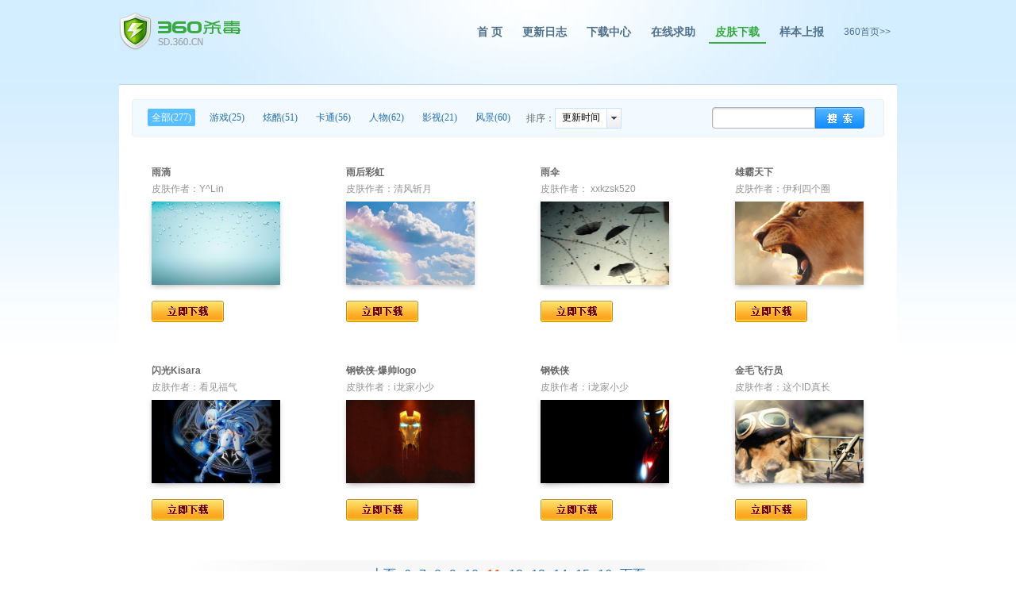

--- FILE ---
content_type: text/html; charset=UTF-8
request_url: http://skins.sd.360.cn/skins_home?page=11
body_size: 5554
content:

<!doctype html>
<html>
<head>
    <meta charset="utf-8">
    <title>360杀毒_皮肤下载</title>
    <meta name="Keywords" content="360,360杀毒">
    <meta name="Description" content="360杀毒">
    <meta property="wb:webmaster" content="11bd48387e1e6626">
    <link rel="stylesheet" type="text/css" href="http://s0.qhimg.com/static/5f8b1c0447dd6621/a.css" />
    <link rel="stylesheet" type="text/css" href="http://s0.qhres2.com/static/57126d5cf643c896.css" />
    <style>
        #lay{ width:680px;  position:fixed; top:50%; right:50%; position:fixed; /*margin-right:-265px; margin-top:-310px;*/  z-index:200;}
        .lay{ margin:0 auto; width:680px; padding-bottom:20px; background:url(https://p5.ssl.qhimg.com/t0109cbdc39656c75d9.jpg) no-repeat #fff;border:1px solid #353535;text-align:center;}
    </style>
    <!--[if lt IE 7]>
    <style type="text/css">
        #lay{position:absolute;top:expression(eval(document.documentElement.scrollTop + 320));margin-right:-465px;}
    </style>
    <![endif]-->
</head>
<body>
<div id="doc">
    <div id="hd">
        <h1><a href="http://sd.360.cn/">360杀毒</a></h1>
        <div class="nav fr">
            <ul>
                <ul>
                    <li><a href="http://sd.360.cn/">首 页</a></li>
                    <li><a href="http://sd.360.cn/releasenote.html">更新日志</a></li>
                    <li><a href="http://sd.360.cn/download_center.html">下载中心</a></li>
                    <li><a href="http://bbs.360safe.com/forum.php?mod=forumdisplay&fid=175" target=_blank>在线求助</a></li>
                    <li class="cur"><a href="http://skins.sd.360.cn/skins_home">皮肤下载</a></li>
                    <li><a href="http://sampleup.sd.360.cn/index.php">样本上报</a></li>
                    <li class="last"><a href="http://www.360.cn/">360首页&gt;&gt;</a></li>
                </ul>
            </ul>
            <div class="nav-line"></div>
        </div>
    </div>
<div id="bd">
    <div class="skin">
        <div class="skint">
            <div class="cat-box">
                                    <a href="/skins_home?style=&order=" class="cur"  ><span>全部(277)</span></a>
                                    <a href="/skins_home?style=6&order="   ><span>游戏(25)</span></a>
                                    <a href="/skins_home?style=13&order="   ><span>炫酷(51)</span></a>
                                    <a href="/skins_home?style=4&order="   ><span>卡通(56)</span></a>
                                    <a href="/skins_home?style=5&order="   ><span>人物(62)</span></a>
                                    <a href="/skins_home?style=7&order="   ><span>影视(21)</span></a>
                                    <a href="/skins_home?style=11&order="   ><span>风景(60)</span></a>
                            </div>
            <div class="px">排序：</div>
            <div onmouseout="search_select_over = 0;" onmouseover="search_select_over = 1;" class="selectBox">
                <div class="sebg">
                    <input type="text" id="search_text" onblur="if(!this.value) this.value=this.defaultValue;" onfocus="if(this.value == this.defaultValue) this.value=&#39;&#39;;" defaultvalue="更新时间" value="更新时间" name="">
                    <a onclick="show_search_select(this);" id="select_button"></a>
                </div><!--end sebg-->
                <div style="display: none;" id="search_select" class="menuinfo">
                    <!--<p class="t"></p>-->
                    <div class="incon">
                        <!--<p>请点击分类查看相关皮肤</p>-->
                        <ul>
                            <li><a onclick="dom('search_text').value=this.innerHTML;search_select_over = 0;" href="/skins_home?style=&author=&skin_name=">更新时间</a></li>

                            <li><a onclick="dom('search_text').value=this.innerHTML;search_select_over = 0;" href="/skins_home?style=&order=down&author=&skin_name=">下载热度</a></li>


                        </ul>
                    </div>
                    <!--<p class="b"></p>-->
                </div><!--end menuinfo-->
            </div><!--end selectBox-->
            <div class="searchBox">
                <form method="get" action="/skins_home">
                    <input type="text" class="si" id="skin_name" name="skin_name"><input type="submit" class="btns" value="" name="">
                    <input type="hidden" name="order" value="">
                </form>
            </div><!--end searchBox-->
        </div><!--end skint-->

        <div class="skinc">
            <ul class="productBox">
                                <li>
            <!--        <span class="iconew"></span>-->
                   <!-- <span class="iconew"></span>-->
                    <h2>雨滴</h2>
                    <p class="g">皮肤作者：<a href="/skins_home?author=Y^Lin&order=">Y^Lin</a></p>

                    <p><img height="105" width="162" title="点击查看详情" onclick="show('http://w.qhimg.com/images/v2/360sd/skins/skin5/5223/pre.png' , '雨滴', '1641', '145046', 'Y^Lin', '')"  src="http://p1.qhimg.com/d/_360sd/skins/thumb/5223.png"></p>
                    <p>
                        <!-- <%
                         title = URI.encode("今天发现了一个特别好玩的360杀毒皮肤《"+skin.skin_name.to_s+"》，安装后我的360杀毒界面超炫超有爱~~360杀毒貌似有很多主题皮肤呢，大爱啊~~下载地址：http://skins.sd.360.cn/")
                         tengxu = URI.encode(" @love360sd")
                         pic = URI.encode(skin.preview_img.to_s);
                         link = URI.encode("http://skins.sd.360.cn/");
                         %>
                         分享到：
                         <a target="_blank" href="http://service.weibo.com/share/share.php?url=&appkey=343473424&title=<%=h title %>&pic=<%=h pic %>&ralateUid=1620066471&language="><img src="http://w.qhimg.com/images/v2/360sd/webpics/skins_2012/i_1.png" alt="分享到新浪微博" /></a>
                         <a target="_blank" href="http://share.v.t.qq.com/index.php?c=share&a=index&title=<%=h title+tengxu %>&pic=<%=h pic %>&"><img src="http://w.qhimg.com/images/v2/360sd/webpics/skins_2012/i_6.png" alt="分享到腾讯微博" /></a>

                         <a target="_blank" href="http://share.renren.com/share/buttonshare.do?link=<%=h link %>&title=<%=h title %>"><img src="http://w.qhimg.com/images/v2/360sd/webpics/skins_2012/i_2.png" alt="分享到人人网" /></a>

                         <a target="_blank" href="http://www.kaixin001.com/repaste/share.php?rtitle=<%=h title %>&rurl=<%=h link %>"><img src="http://w.qhimg.com/images/v2/360sd/webpics/skins_2012/i_3.png" alt="分享到开心网" /></a>

                         <a target="_blank" href="http://www.douban.com/recommend/?url=<%=h link %>&title=<%=h title %>"><img src="http://w.qhimg.com/images/v2/360sd/webpics/skins_2012/i_4.png" alt="分享到豆瓣" /></a>-->


                    </p>
                    <p class="g">
                        <a target="_blank" href="/download/1641" class="loadBtn2" title="立即下载">立即下载</a>
                    </p>
                    <p></p>

                </li>
                                <li>
            <!--        <span class="iconew"></span>-->
                   <!-- <span class="iconew"></span>-->
                    <h2>雨后彩虹</h2>
                    <p class="g">皮肤作者：<a href="/skins_home?author=清风斩月&order=">清风斩月</a></p>

                    <p><img height="105" width="162" title="点击查看详情" onclick="show('http://w.qhimg.com/images/v2/360sd/skins/skin5/5222/pre.png' , '雨后彩虹', '1640', '305062', '清风斩月', '')"  src="http://p3.qhimg.com/d/_360sd/skins/thumb/5222.png"></p>
                    <p>
                        <!-- <%
                         title = URI.encode("今天发现了一个特别好玩的360杀毒皮肤《"+skin.skin_name.to_s+"》，安装后我的360杀毒界面超炫超有爱~~360杀毒貌似有很多主题皮肤呢，大爱啊~~下载地址：http://skins.sd.360.cn/")
                         tengxu = URI.encode(" @love360sd")
                         pic = URI.encode(skin.preview_img.to_s);
                         link = URI.encode("http://skins.sd.360.cn/");
                         %>
                         分享到：
                         <a target="_blank" href="http://service.weibo.com/share/share.php?url=&appkey=343473424&title=<%=h title %>&pic=<%=h pic %>&ralateUid=1620066471&language="><img src="http://w.qhimg.com/images/v2/360sd/webpics/skins_2012/i_1.png" alt="分享到新浪微博" /></a>
                         <a target="_blank" href="http://share.v.t.qq.com/index.php?c=share&a=index&title=<%=h title+tengxu %>&pic=<%=h pic %>&"><img src="http://w.qhimg.com/images/v2/360sd/webpics/skins_2012/i_6.png" alt="分享到腾讯微博" /></a>

                         <a target="_blank" href="http://share.renren.com/share/buttonshare.do?link=<%=h link %>&title=<%=h title %>"><img src="http://w.qhimg.com/images/v2/360sd/webpics/skins_2012/i_2.png" alt="分享到人人网" /></a>

                         <a target="_blank" href="http://www.kaixin001.com/repaste/share.php?rtitle=<%=h title %>&rurl=<%=h link %>"><img src="http://w.qhimg.com/images/v2/360sd/webpics/skins_2012/i_3.png" alt="分享到开心网" /></a>

                         <a target="_blank" href="http://www.douban.com/recommend/?url=<%=h link %>&title=<%=h title %>"><img src="http://w.qhimg.com/images/v2/360sd/webpics/skins_2012/i_4.png" alt="分享到豆瓣" /></a>-->


                    </p>
                    <p class="g">
                        <a target="_blank" href="/download/1640" class="loadBtn2" title="立即下载">立即下载</a>
                    </p>
                    <p></p>

                </li>
                                <li>
            <!--        <span class="iconew"></span>-->
                   <!-- <span class="iconew"></span>-->
                    <h2>雨伞</h2>
                    <p class="g">皮肤作者：<a href="/skins_home?author= xxkzsk520&order="> xxkzsk520</a></p>

                    <p><img height="105" width="162" title="点击查看详情" onclick="show('http://w.qhimg.com/images/v2/360sd/skins/skin5/5221/pre.png' , '雨伞', '1639', '93628', ' xxkzsk520', '')"  src="http://p6.qhimg.com/d/_360sd/skins/thumb/5221.png"></p>
                    <p>
                        <!-- <%
                         title = URI.encode("今天发现了一个特别好玩的360杀毒皮肤《"+skin.skin_name.to_s+"》，安装后我的360杀毒界面超炫超有爱~~360杀毒貌似有很多主题皮肤呢，大爱啊~~下载地址：http://skins.sd.360.cn/")
                         tengxu = URI.encode(" @love360sd")
                         pic = URI.encode(skin.preview_img.to_s);
                         link = URI.encode("http://skins.sd.360.cn/");
                         %>
                         分享到：
                         <a target="_blank" href="http://service.weibo.com/share/share.php?url=&appkey=343473424&title=<%=h title %>&pic=<%=h pic %>&ralateUid=1620066471&language="><img src="http://w.qhimg.com/images/v2/360sd/webpics/skins_2012/i_1.png" alt="分享到新浪微博" /></a>
                         <a target="_blank" href="http://share.v.t.qq.com/index.php?c=share&a=index&title=<%=h title+tengxu %>&pic=<%=h pic %>&"><img src="http://w.qhimg.com/images/v2/360sd/webpics/skins_2012/i_6.png" alt="分享到腾讯微博" /></a>

                         <a target="_blank" href="http://share.renren.com/share/buttonshare.do?link=<%=h link %>&title=<%=h title %>"><img src="http://w.qhimg.com/images/v2/360sd/webpics/skins_2012/i_2.png" alt="分享到人人网" /></a>

                         <a target="_blank" href="http://www.kaixin001.com/repaste/share.php?rtitle=<%=h title %>&rurl=<%=h link %>"><img src="http://w.qhimg.com/images/v2/360sd/webpics/skins_2012/i_3.png" alt="分享到开心网" /></a>

                         <a target="_blank" href="http://www.douban.com/recommend/?url=<%=h link %>&title=<%=h title %>"><img src="http://w.qhimg.com/images/v2/360sd/webpics/skins_2012/i_4.png" alt="分享到豆瓣" /></a>-->


                    </p>
                    <p class="g">
                        <a target="_blank" href="/download/1639" class="loadBtn2" title="立即下载">立即下载</a>
                    </p>
                    <p></p>

                </li>
                                <li>
            <!--        <span class="iconew"></span>-->
                   <!-- <span class="iconew"></span>-->
                    <h2>雄霸天下</h2>
                    <p class="g">皮肤作者：<a href="/skins_home?author=伊利四个圈&order=">伊利四个圈</a></p>

                    <p><img height="105" width="162" title="点击查看详情" onclick="show('http://w.qhimg.com/images/v2/360sd/skins/skin5/5220/pre.png' , '雄霸天下', '1638', '65511', '伊利四个圈', '')"  src="http://p6.qhimg.com/d/_360sd/skins/thumb/5220.png"></p>
                    <p>
                        <!-- <%
                         title = URI.encode("今天发现了一个特别好玩的360杀毒皮肤《"+skin.skin_name.to_s+"》，安装后我的360杀毒界面超炫超有爱~~360杀毒貌似有很多主题皮肤呢，大爱啊~~下载地址：http://skins.sd.360.cn/")
                         tengxu = URI.encode(" @love360sd")
                         pic = URI.encode(skin.preview_img.to_s);
                         link = URI.encode("http://skins.sd.360.cn/");
                         %>
                         分享到：
                         <a target="_blank" href="http://service.weibo.com/share/share.php?url=&appkey=343473424&title=<%=h title %>&pic=<%=h pic %>&ralateUid=1620066471&language="><img src="http://w.qhimg.com/images/v2/360sd/webpics/skins_2012/i_1.png" alt="分享到新浪微博" /></a>
                         <a target="_blank" href="http://share.v.t.qq.com/index.php?c=share&a=index&title=<%=h title+tengxu %>&pic=<%=h pic %>&"><img src="http://w.qhimg.com/images/v2/360sd/webpics/skins_2012/i_6.png" alt="分享到腾讯微博" /></a>

                         <a target="_blank" href="http://share.renren.com/share/buttonshare.do?link=<%=h link %>&title=<%=h title %>"><img src="http://w.qhimg.com/images/v2/360sd/webpics/skins_2012/i_2.png" alt="分享到人人网" /></a>

                         <a target="_blank" href="http://www.kaixin001.com/repaste/share.php?rtitle=<%=h title %>&rurl=<%=h link %>"><img src="http://w.qhimg.com/images/v2/360sd/webpics/skins_2012/i_3.png" alt="分享到开心网" /></a>

                         <a target="_blank" href="http://www.douban.com/recommend/?url=<%=h link %>&title=<%=h title %>"><img src="http://w.qhimg.com/images/v2/360sd/webpics/skins_2012/i_4.png" alt="分享到豆瓣" /></a>-->


                    </p>
                    <p class="g">
                        <a target="_blank" href="/download/1638" class="loadBtn2" title="立即下载">立即下载</a>
                    </p>
                    <p></p>

                </li>
                                <li>
            <!--        <span class="iconew"></span>-->
                   <!-- <span class="iconew"></span>-->
                    <h2>闪光Kisara</h2>
                    <p class="g">皮肤作者：<a href="/skins_home?author=看见福气&order=">看见福气</a></p>

                    <p><img height="105" width="162" title="点击查看详情" onclick="show('http://w.qhimg.com/images/v2/360sd/skins/skin5/5219/pre.png' , '闪光Kisara', '1637', '121720', '看见福气', '')"  src="http://p3.qhimg.com/d/_360sd/skins/thumb/5219.png"></p>
                    <p>
                        <!-- <%
                         title = URI.encode("今天发现了一个特别好玩的360杀毒皮肤《"+skin.skin_name.to_s+"》，安装后我的360杀毒界面超炫超有爱~~360杀毒貌似有很多主题皮肤呢，大爱啊~~下载地址：http://skins.sd.360.cn/")
                         tengxu = URI.encode(" @love360sd")
                         pic = URI.encode(skin.preview_img.to_s);
                         link = URI.encode("http://skins.sd.360.cn/");
                         %>
                         分享到：
                         <a target="_blank" href="http://service.weibo.com/share/share.php?url=&appkey=343473424&title=<%=h title %>&pic=<%=h pic %>&ralateUid=1620066471&language="><img src="http://w.qhimg.com/images/v2/360sd/webpics/skins_2012/i_1.png" alt="分享到新浪微博" /></a>
                         <a target="_blank" href="http://share.v.t.qq.com/index.php?c=share&a=index&title=<%=h title+tengxu %>&pic=<%=h pic %>&"><img src="http://w.qhimg.com/images/v2/360sd/webpics/skins_2012/i_6.png" alt="分享到腾讯微博" /></a>

                         <a target="_blank" href="http://share.renren.com/share/buttonshare.do?link=<%=h link %>&title=<%=h title %>"><img src="http://w.qhimg.com/images/v2/360sd/webpics/skins_2012/i_2.png" alt="分享到人人网" /></a>

                         <a target="_blank" href="http://www.kaixin001.com/repaste/share.php?rtitle=<%=h title %>&rurl=<%=h link %>"><img src="http://w.qhimg.com/images/v2/360sd/webpics/skins_2012/i_3.png" alt="分享到开心网" /></a>

                         <a target="_blank" href="http://www.douban.com/recommend/?url=<%=h link %>&title=<%=h title %>"><img src="http://w.qhimg.com/images/v2/360sd/webpics/skins_2012/i_4.png" alt="分享到豆瓣" /></a>-->


                    </p>
                    <p class="g">
                        <a target="_blank" href="/download/1637" class="loadBtn2" title="立即下载">立即下载</a>
                    </p>
                    <p></p>

                </li>
                                <li>
            <!--        <span class="iconew"></span>-->
                   <!-- <span class="iconew"></span>-->
                    <h2>钢铁侠-爆帅logo</h2>
                    <p class="g">皮肤作者：<a href="/skins_home?author=i龙家小少&order=">i龙家小少</a></p>

                    <p><img height="105" width="162" title="点击查看详情" onclick="show('http://w.qhimg.com/images/v2/360sd/skins/skin5/5218/pre.png' , '钢铁侠-爆帅logo', '1636', '85296', 'i龙家小少', '')"  src="http://p8.qhimg.com/d/_360sd/skins/thumb/5218.png"></p>
                    <p>
                        <!-- <%
                         title = URI.encode("今天发现了一个特别好玩的360杀毒皮肤《"+skin.skin_name.to_s+"》，安装后我的360杀毒界面超炫超有爱~~360杀毒貌似有很多主题皮肤呢，大爱啊~~下载地址：http://skins.sd.360.cn/")
                         tengxu = URI.encode(" @love360sd")
                         pic = URI.encode(skin.preview_img.to_s);
                         link = URI.encode("http://skins.sd.360.cn/");
                         %>
                         分享到：
                         <a target="_blank" href="http://service.weibo.com/share/share.php?url=&appkey=343473424&title=<%=h title %>&pic=<%=h pic %>&ralateUid=1620066471&language="><img src="http://w.qhimg.com/images/v2/360sd/webpics/skins_2012/i_1.png" alt="分享到新浪微博" /></a>
                         <a target="_blank" href="http://share.v.t.qq.com/index.php?c=share&a=index&title=<%=h title+tengxu %>&pic=<%=h pic %>&"><img src="http://w.qhimg.com/images/v2/360sd/webpics/skins_2012/i_6.png" alt="分享到腾讯微博" /></a>

                         <a target="_blank" href="http://share.renren.com/share/buttonshare.do?link=<%=h link %>&title=<%=h title %>"><img src="http://w.qhimg.com/images/v2/360sd/webpics/skins_2012/i_2.png" alt="分享到人人网" /></a>

                         <a target="_blank" href="http://www.kaixin001.com/repaste/share.php?rtitle=<%=h title %>&rurl=<%=h link %>"><img src="http://w.qhimg.com/images/v2/360sd/webpics/skins_2012/i_3.png" alt="分享到开心网" /></a>

                         <a target="_blank" href="http://www.douban.com/recommend/?url=<%=h link %>&title=<%=h title %>"><img src="http://w.qhimg.com/images/v2/360sd/webpics/skins_2012/i_4.png" alt="分享到豆瓣" /></a>-->


                    </p>
                    <p class="g">
                        <a target="_blank" href="/download/1636" class="loadBtn2" title="立即下载">立即下载</a>
                    </p>
                    <p></p>

                </li>
                                <li>
            <!--        <span class="iconew"></span>-->
                   <!-- <span class="iconew"></span>-->
                    <h2>钢铁侠</h2>
                    <p class="g">皮肤作者：<a href="/skins_home?author=i龙家小少&order=">i龙家小少</a></p>

                    <p><img height="105" width="162" title="点击查看详情" onclick="show('http://w.qhimg.com/images/v2/360sd/skins/skin5/5217/pre.png' , '钢铁侠', '1635', '97271', 'i龙家小少', '')"  src="http://p7.qhimg.com/d/_360sd/skins/thumb/5217.png"></p>
                    <p>
                        <!-- <%
                         title = URI.encode("今天发现了一个特别好玩的360杀毒皮肤《"+skin.skin_name.to_s+"》，安装后我的360杀毒界面超炫超有爱~~360杀毒貌似有很多主题皮肤呢，大爱啊~~下载地址：http://skins.sd.360.cn/")
                         tengxu = URI.encode(" @love360sd")
                         pic = URI.encode(skin.preview_img.to_s);
                         link = URI.encode("http://skins.sd.360.cn/");
                         %>
                         分享到：
                         <a target="_blank" href="http://service.weibo.com/share/share.php?url=&appkey=343473424&title=<%=h title %>&pic=<%=h pic %>&ralateUid=1620066471&language="><img src="http://w.qhimg.com/images/v2/360sd/webpics/skins_2012/i_1.png" alt="分享到新浪微博" /></a>
                         <a target="_blank" href="http://share.v.t.qq.com/index.php?c=share&a=index&title=<%=h title+tengxu %>&pic=<%=h pic %>&"><img src="http://w.qhimg.com/images/v2/360sd/webpics/skins_2012/i_6.png" alt="分享到腾讯微博" /></a>

                         <a target="_blank" href="http://share.renren.com/share/buttonshare.do?link=<%=h link %>&title=<%=h title %>"><img src="http://w.qhimg.com/images/v2/360sd/webpics/skins_2012/i_2.png" alt="分享到人人网" /></a>

                         <a target="_blank" href="http://www.kaixin001.com/repaste/share.php?rtitle=<%=h title %>&rurl=<%=h link %>"><img src="http://w.qhimg.com/images/v2/360sd/webpics/skins_2012/i_3.png" alt="分享到开心网" /></a>

                         <a target="_blank" href="http://www.douban.com/recommend/?url=<%=h link %>&title=<%=h title %>"><img src="http://w.qhimg.com/images/v2/360sd/webpics/skins_2012/i_4.png" alt="分享到豆瓣" /></a>-->


                    </p>
                    <p class="g">
                        <a target="_blank" href="/download/1635" class="loadBtn2" title="立即下载">立即下载</a>
                    </p>
                    <p></p>

                </li>
                                <li>
            <!--        <span class="iconew"></span>-->
                   <!-- <span class="iconew"></span>-->
                    <h2>金毛飞行员</h2>
                    <p class="g">皮肤作者：<a href="/skins_home?author=这个ID真长&order=">这个ID真长</a></p>

                    <p><img height="105" width="162" title="点击查看详情" onclick="show('http://w.qhimg.com/images/v2/360sd/skins/skin5/5216/pre.png' , '金毛飞行员', '1634', '60476', '这个ID真长', '')"  src="http://p5.qhimg.com/d/_360sd/skins/thumb/5216.png"></p>
                    <p>
                        <!-- <%
                         title = URI.encode("今天发现了一个特别好玩的360杀毒皮肤《"+skin.skin_name.to_s+"》，安装后我的360杀毒界面超炫超有爱~~360杀毒貌似有很多主题皮肤呢，大爱啊~~下载地址：http://skins.sd.360.cn/")
                         tengxu = URI.encode(" @love360sd")
                         pic = URI.encode(skin.preview_img.to_s);
                         link = URI.encode("http://skins.sd.360.cn/");
                         %>
                         分享到：
                         <a target="_blank" href="http://service.weibo.com/share/share.php?url=&appkey=343473424&title=<%=h title %>&pic=<%=h pic %>&ralateUid=1620066471&language="><img src="http://w.qhimg.com/images/v2/360sd/webpics/skins_2012/i_1.png" alt="分享到新浪微博" /></a>
                         <a target="_blank" href="http://share.v.t.qq.com/index.php?c=share&a=index&title=<%=h title+tengxu %>&pic=<%=h pic %>&"><img src="http://w.qhimg.com/images/v2/360sd/webpics/skins_2012/i_6.png" alt="分享到腾讯微博" /></a>

                         <a target="_blank" href="http://share.renren.com/share/buttonshare.do?link=<%=h link %>&title=<%=h title %>"><img src="http://w.qhimg.com/images/v2/360sd/webpics/skins_2012/i_2.png" alt="分享到人人网" /></a>

                         <a target="_blank" href="http://www.kaixin001.com/repaste/share.php?rtitle=<%=h title %>&rurl=<%=h link %>"><img src="http://w.qhimg.com/images/v2/360sd/webpics/skins_2012/i_3.png" alt="分享到开心网" /></a>

                         <a target="_blank" href="http://www.douban.com/recommend/?url=<%=h link %>&title=<%=h title %>"><img src="http://w.qhimg.com/images/v2/360sd/webpics/skins_2012/i_4.png" alt="分享到豆瓣" /></a>-->


                    </p>
                    <p class="g">
                        <a target="_blank" href="/download/1634" class="loadBtn2" title="立即下载">立即下载</a>
                    </p>
                    <p></p>

                </li>
                            </ul>
        </div><!--end skins-->
        <div class="pages">
            <span><a href="/skins_home?page=10">上页</a></span><span><a href="/skins_home?page=6">6</a></span><span><a href="/skins_home?page=7">7</a></span><span><a href="/skins_home?page=8">8</a></span><span><a href="/skins_home?page=9">9</a></span><span><a href="/skins_home?page=10">10</a></span><span class='current'>11</span><span><a href="/skins_home?page=12">12</a></span><span><a href="/skins_home?page=13">13</a></span><span><a href="/skins_home?page=14">14</a></span><span><a href="/skins_home?page=15">15</a></span><span><a href="/skins_home?page=16">16</a></span><span><a href="/skins_home?page=12">下页</a></span>        </div><!--end pages-->

        <div class="diyBox">
            <div class="diyL">
                <h4>两步制作自己的360杀毒皮肤</h4>
                <p><strong>第一步：<a href="http://sd.360.cn/down_skinguide.html" target="_blank">下载《360杀毒5.0版本皮肤定制指南》</a></strong>，了解360杀毒皮肤的定制方法，以及每个皮肤文件的作用、存放目录等。</p>
                <p><strong>第二步：</strong>根据您的设计灵感修改对应的皮肤文件，修改完成后只需重启360杀毒就可看到改变。</p>
                <br>
                <!--		<h4>360杀毒皮肤展示及讨论</h4>
                        <p>您可在这里展示自己制作的皮肤，和其他网友讨论皮肤制作心得。</p>
                        <a target="_blank" href="http://bbs.360.cn/4077772/34432637.html">进入皮肤讨论帖</a>-->
            </div>
            <div class="diyR"> <strong>与网友们分享您的作品</strong><br>
                如果您希望将自己制作的皮肤分享给更多朋友，欢迎向我们提交作品。请将您设计的皮肤用压缩软件打包后发送到 <img alt="" src="http://img.360.cn//images/2008/gpic/360sd/index4/email.gif"><br>
                <br>
                请在邮件中说明创意灵感、皮肤命名、您的称呼(网名)等信息。 </div>
        </div>
    </div>
</div>
</div>
<div id="ft">
    <div id="ft2">
        <p>Copyright&copy;2005-2026 360.CN All Rights Reserved 360安全中心</p>
        <p>隐私权政策 京ICP证080047号</p>
        <p><a style="color:#999;" href="http://www.beian.gov.cn/portal/registerSystemInfo?recordcode=11000002000006"><img src="http://p9.qhimg.com/t01922b318164bba777.png">京公网安备 11000002000006号</a></p>
    </div>
</div>
<script type="text/javascript">
    function dom(id){ return document.getElementById(id);}
    var search_select_over = 0;
    document.onclick = function (p_ev)
    {
        p_ev = (p_ev) ? p_ev : event;
        if(!search_select_over&&dom("search_select").style.display=="")
        {
            dom("search_select").style.display = "none";
            search_select_over=0;
        }
    }

    function show_search_select(theobj)
    {
        if( dom("search_select").style.display == "none")
        {
            dom("search_select").style.display = "";
        }
        else
        {
            dom("search_select").style.display = "none";
        }
    }

    function download_click(element)
    {
        if(document.all){
            document.getElementById(element).click();
        }else{
            location.href = document.getElementById(element).href;
        }
    }
    function show(url,name,id,num,author,time){
        document.getElementById("addimg").innerHTML = '<img src="' + url + '" alt="" onclick="clos()" width="612" height="398" />';
        document.getElementById("addname").innerHTML = name;
        document.getElementById("addurl").innerHTML = '<a href="/download/' + id + '"></a>';
        document.getElementById("addcnt").innerHTML =  '皮肤作者：' + author + '&nbsp;&nbsp;&nbsp;上传时间：' + time + '&nbsp;&nbsp;&nbsp;下载次数：' + num + '&nbsp;&nbsp;';
        document.getElementById("bg").style.display = "block";
        document.getElementById("bg").style.width = document.documentElement.clientWidth;
        document.getElementById("lay").style.display = "block";
    }
    function clos(){
        document.getElementById("bg").style.display = "none";
        document.getElementById("lay").style.display = "none";
    }
    var gaJsHost = (("https:" == document.location.protocol) ? "https://ssl." : "http://www.");
    document.write(unescape("%3Cscript src='" + gaJsHost + "google-analytics.com/ga.js' type='text/javascript'%3E%3C/script%3E"));
</script>
<div class="bg" style="display:none;" id="bg"></div>
<div style="display:none;" id="lay">
    <div class="lay">
        <a alt="关闭" class="erro" onclick="clos()"></a>
        <div class="title"><strong id="addname" name="addname"></strong></div>
        <div class="if">
            <span id="addcnt" name="addcnt" class="addcnt"></span>
            <span id="addurl" name="addurl" class="addurl"></span>
        </div>
        <a id="addimg" name="addimg"></a>
    </div>
</div>
<script src="http://s0.qhimg.com/lib/jquery/172.js"></script>
<script src="http://s0.qhimg.com/st.360.cn/;slide;/jquery.easing.1.3/00ff7dde.js"></script>
<script type="text/javascript" src="http://sd.360.cn/scripts/1300171141.js"></script>
<script type="text/javascript">
    function dom(id){ return document.getElementById(id);}
    var search_select_over = 0;
    document.onclick = function (p_ev) {
        p_ev = (p_ev) ? p_ev : event;
        if(!search_select_over&&dom("search_select").style.display==""){
            dom("search_select").style.display = "none";
            search_select_over=0;
        }
    }
    function show_search_select(theobj){
        if( dom("search_select").style.display == "none"){
            dom("search_select").style.display = "";
        }else{
            dom("search_select").style.display = "none";
        }
    }
</script>

<!--统计代码-->
<script type="text/javascript">
    var gaJsHost = (("https:" == document.location.protocol) ? "https://ssl." : "http://www.");
    document.write(unescape("%3Cscript src='" + gaJsHost + "google-analytics.com/ga.js' type='text/javascript'%3E%3C/script%3E"));
</script>
<script type="text/javascript">
    try {
        var pageTracker = _gat._getTracker("UA-8289884-1");
        pageTracker._trackPageview();
    } catch(err) {}</script>

<!--全站代码start-->
<script type="text/javascript">
    var gaJsHost = (("https:" == document.location.protocol) ? "https://ssl." : "http://www.");
    document.write(unescape("%3Cscript src='" + gaJsHost + "google-analytics.com/ga.js' type='text/javascript'%3E%3C/script%3E"));
</script>
<script type="text/javascript">
    try {
        var pageTracker = _gat._getTracker("UA-5696020-23");
        pageTracker._trackPageview();
    } catch(err) {}</script>
<!--全站代码end-->
</body>
</html>


--- FILE ---
content_type: text/css; charset=utf-8
request_url: http://s0.qhimg.com/static/5f8b1c0447dd6621/a.css
body_size: 1842
content:
body,p,form,input,textarea,ul,li,h1,h2,h3,h4,dl,dt,dd,table,td,th{margin:0;padding:0}table,td,th{border-collapse:collapse}ul,li{list-style:none}h1,h2,h3,h4{font-size:100%}img,input,textarea{vertical-align:middle;border:0}a{text-decoration:none;color:#999;outline:0}a:hover{text-decoration:underline}body{background:#fff url(http://p5.qhimg.com/d/_360sd/4/index/bg.gif) repeat-x;font:12px/1.5 "SimSun","Microsoft YaHei",tahoma,Verdana,Geneva,sans-serif;color:#666;position:relative}.clearfix:after{content:" ";display:block;height:0;clear:both;visibility:hidden}.clearfix{zoom:1}.fl{float:left}.fr{float:right}#doc{background:url(http://p5.qhimg.com/d/_360sd/4/index/bnr.jpg) no-repeat 50% 0}#bd{width:980px;margin:0 auto;overflow:hidden}#ft{height:122px;background:#f6f8f9;border-top:1px solid #f3f4f6}#ft p{text-align:center;padding-top:5px;color:#bbbdbd}#ft2{padding-top:40px}#hd{width:980px;margin:0 auto;overflow:hidden;zoom:1}#hd h1{background:url(http://p5.qhimg.com/d/_360sd/4/index/logo.png) no-repeat;width:153px;height:48px;float:left;overflow:hidden;margin-top:16px}#hd h1 a{display:block;height:48px;text-indent:-1000em}#hd .nav{position:relative;padding:27px 0 2px}#hd .nav li{float:left;margin-left:9px;display:inline;height:26px;line-height:26px}#hd .nav li a{padding:0 8px;font-size:14px;color:#4f6f8c;font-weight:700}#hd .nav li a:hover{text-decoration:none}#hd .nav li.last a{font-weight:normal;font-size:12px}#hd .nav li.cur a{color:#39aa42}#hd .nav .nav-line{position:absolute;border-bottom:2px solid #39aa42;height:0;overflow:hidden;left:0;bottom:0}.oth-download{background:url(http://p5.qhimg.com/d/_360sd/4/index/btn03.png) no-repeat;display:inline-block;*display:inline;zoom:1;height:35px;width:98px;font-size:14px;font-weight:700;color:#fff;line-height:35px;text-align:center}.oth-download:hover{text-decoration:none}

--- FILE ---
content_type: text/css; charset=utf-8
request_url: http://s0.qhres2.com/static/57126d5cf643c896.css
body_size: 6761
content:
.selectBox,.skinc{position:relative}.all,.cat-box,.px,.sebg,.sebg a,.selectBox{float:left}.searchBox input,.sebg input{vertical-align:middle;outline:0}.incon,.pages,.sebg,.skinc,.skint{clear:both}.c,.lay,.pages,.searchBox input.btns{text-align:center}.lay .addurl a,.menuinfo p.t,.productBox,.productBox li,.sebg,.skinc{overflow:hidden}.erro,.productBox li p img,.productBox li p span,.searchBox input.btns,.sebg a{cursor:pointer}body{background-image:url(http://p6.qhimg.com/d/_360sd/4/index/bd_bg.png)}#doc{background-image:url(http://p6.qhimg.com/d/_360sd/4/index/bg_cls.jpg)}#bd{margin-top:42px}.skin{background:#fff;border-top:1px solid #bcd9f0;padding-top:18px}.skint{width:948px;height:47px;margin:0 auto 19px;background:url(http://p0.qhimg.com/d/webpics/skins_2012/skint.png) no-repeat}.stxt{height:42px;line-height:42px}.stxt a{color:#246fab}.all{width:400px;padding:5px 0 0 10px}.all strong{margin:0 5px;color:#f26c4f}.cat-box{margin:12px 0 0 15px;_display:inline;font-family:"宋体"}.cat-box a,.cat-box a span{height:22px;display:inline-block}.cat-box a{color:#246fab;padding-left:5px;line-height:22px;margin:0 5px}.cat-box a span{padding-right:5px}.cat-box a:hover span{text-decoration:underline}.cat-box .cur:hover span,.incon li a{text-decoration:none}.cat-box .cur{color:#fff;background:url(http://p0.qhimg.com/d/webpics/skins_2012/cat_box_cur.gif) no-repeat}.cat-box .cur span{background:url(http://p0.qhimg.com/d/webpics/skins_2012/cat_box_cur.gif) 100% 0 no-repeat}.searchBox,.selectBox{z-index:9;margin:0 auto}.selectBox{width:100px;z-index:10}.incon,.menuinfo{position:absolute;left:0}.px{margin:0 0 0 10px;padding-top:15px;_padding-top:13px}.sebg{width:84px;height:26px;background:url(http://p0.qhimg.com/d/webpics/skins_2012/sdbg.png) 0 -143px no-repeat;margin:11px 0 0}.sebg input{float:left;width:56px;height:23px;line-height:23px;margin:1px 0 0 9px;font-size:12px;background:0 0;border:none}.sebg a{width:17px;height:24px;margin:1px 0 0 1px}.searchBox{float:right;width:192px;height:27px;background:url(http://p0.qhimg.com/d/webpics/skins_2012/sdbg.png) 0 -115px no-repeat;margin:10px 25px 0 0;display:inline}.searchBox input.si{width:123px;height:25px;line-height:25px;padding:0 3px;border:none;background:0 0}.searchBox input.btns{width:61px;height:27px;margin-left:1px;border:none;background:0 0;color:#004985}.searchBox .or{color:#f60}.menuinfo{top:37px}.menuinfo p.t{background:url(http://p9.qhimg.com/t012bae0407b0e421cd.gif) top no-repeat;height:14px;padding:0;margin:0}.menuinfo .b{background:url(http://p0.qhimg.com/t01583f4f14cb3e8044.png) top no-repeat;height:13px}.incon{width:82px;margin:0;background:#fff;border:1px solid #c6e4ff;border-top:none}.incon p{color:#004985}.incon li{color:#878787;line-height:24px;height:24px;_overflow:hidden}.incon li a{color:#000;padding:0 10px;display:block}.incon li a:hover{background:#c6e4ff}.pages{height:36px;line-height:36px;color:grey;font-size:16px;background:url(http://p0.qhimg.com/d/webpics/skins_2012/pages.png) 50% 0 no-repeat;margin:15px auto 26px}.pages a{color:#246fab;margin:0 5px}.pages a:hover{color:#f26522}.pages .current{color:#f26522;font-weight:700;margin:0 5px}.productBox{zoom:1;padding-left:16px;margin-right:-100px}.productBox li{width:200px;height:250px;float:left;display:inline;background:url(http://p0.qhimg.com/d/webpics/skins_2012/skinbg.png) 0 53px no-repeat;position:relative;padding-left:5px;margin:0 20px}.productBox .last{margin-right:0}.productBox li img.ico{position:absolute;top:-2px;right:-2px;z-index:1}.productBox li h2,.productBox li p{width:170px;padding:5px 0;line-height:1}.productBox li h2{padding:20px 0 4px;z-index:9;font-size:12px;position:relative;font-weight:700}.productBox li p{color:#959595}.productBox li p span{padding-top:10px;text-decoration:underline;color:#004985;float:right}.productBox li p.g{color:#959595}.productBox li p input.loadBtn{width:94px;height:28px;background:url(http://p6.qhimg.com/t018941088d3078265e.png) 0 -87px no-repeat;text-align:center;font-weight:700;border:none;cursor:pointer;vertical-align:bottom;*vertical-align:0;margin:0 5px -1px 0}.productBox li a.loadBtn2{display:block;overflow:hidden;width:91px;line-height:200px;height:27px;background:url(http://p0.qhimg.com/d/webpics/skins_2012/sdbg.png) 0 -87px no-repeat;margin:0 5px 10px 0}.productBox li a.loadBtn2:hover{background-position:-92px -87px}.icohot,.iconew{position:absolute;display:block;width:50px;height:50px;background:url(http://p6.qhimg.com/t0157b539b63bca82dd.png) no-repeat;top:120px;left:119px;_filter:progid:DXImageTransform.Microsoft.AlphaImageLoader(enabled=true, sizingMethod=scale, src="http://p6.qhimg.com/t0157b539b63bca82dd.png");_background:0 0}.iconew{background:url(http://p8.qhimg.com/t01c58ec776c11fafbf.png) no-repeat;_filter:progid:DXImageTransform.Microsoft.AlphaImageLoader(enabled=true, sizingMethod=scale, src="http://p8.qhimg.com/t01c58ec776c11fafbf.png");_background:0 0}.diyBox{width:960px;height:336px;background:url(http://p7.qhimg.com/t014e0a6a1679a8d65b.png) 33px 30px no-repeat;margin:0 auto}.diyL,.diyR{margin-top:29px;display:inline}.diyL{width:440px;float:left;margin-left:246px;line-height:1.8}.diyR,.erro{float:right}.diyL h4{font-size:14px;padding-bottom:8px;font-weight:700}.diyL a{color:#004985}.diyR{width:190px;color:#666;padding:12px;line-height:2;background:#f7f7f7;border:1px solid #d6e0e3;margin-right:26px}.diyR strong{color:#000}.diyR a{font-family:Arial,Helvetica,sans-serif;font-weight:700;color:green;font-size:16px}.diyR a:hover{color:#f60}.docmentBox:after,.pages:after,.productBox:after,.sdList:after{content:"";height:0;clear:both;visibility:hidden;display:block}.productBox li a{color:#959595}.changecon{padding:0 18px}.c{padding:10px 0}.lay,.lay .if{padding-bottom:20px}.h3{height:32px;line-height:32px;border-bottom:1px solid #DDE7EA;font-size:14px;color:#004985;margin-bottom:7px}.bg{height:1580px;background:#000;z-index:99;opacity:.8;-moz-opacity:.8;filter:alpha(opacity=80);position:absolute;left:0;top:0;width:100%;_zoom:1}#lay,.lay{width:682px}#lay{top:50%;left:50%;position:fixed;margin-left:-341px;margin-top:-251px;z-index:100}.lay{margin:0 auto;background:#fff;border:1px solid #353535}.lay .title{line-height:35px;font-size:16px;color:#3a1500}.lay .title a{font-weight:700;font-size:14px}.lay .if{color:#652500}.lay .addurl a{display:inline-block;width:91px;height:27px;background:url(http://p0.qhimg.com/d/webpics/skins_2012/sdbg.png) 0 -87px no-repeat;vertical-align:middle}.lay .addurl a:hover{background-position:-92px -87px}.erro{width:18px;height:17px;background:url(http://p0.qhimg.com/d/webpics/skins_2012/sdbg.png) 0 -170px no-repeat;margin:10px 10px 0 0}.erro:hover{background:url(http://p0.qhimg.com/d/webpics/skins_2012/sdbg.png) -19px -170px no-repeat}

--- FILE ---
content_type: application/x-javascript
request_url: http://sd.360.cn/scripts/1300171141.js
body_size: 2300
content:
$(function(){
	navSlider();
	qaMore();
	systole();
});
function navSlider(){
	var $nav = $('.nav'),
		$cur = $('.nav li.cur a'),
		$navLine = $('.nav-line'),
		$anchor = $('a',$nav.children()),
		curPosL = $cur.position().left,
		curW = $cur.outerWidth(true),
		curIdx = $('li.cur',$nav).index();
	$navLine.animate({'width':curW,'left':curPosL},250);
	$anchor.not('li.last a',$nav).each(function(index) {
		var posL = $(this).position().left,
			w = $(this).outerWidth(true);
		$(this).mouseenter(function(){
			$navLine.animate({'width':w,'left':posL},250);
			$(this).parent().addClass('cur').siblings().removeClass('cur');
		});
	});
	$nav.mouseleave(function(){
		$navLine.animate({'width':curW,'left':curPosL},250);
		$anchor.parent(':eq('+curIdx+')').addClass('cur').siblings().removeClass('cur');
	});
};
function qaMore(){
	if( !$('.qa').length){
		return;
	}
	var $qa = $('.qa');
	$qa.find('dt').click(function(){
		$(this).next().slideToggle(200).end().parent().siblings().children('dd').slideUp(200);
	});
};
function systole() {
	if (!$(".history").length) {
		return;
	}
	if (($.browser.msie) && ($.browser.version == "6.0")){
		$(".history-date").find("h2 a,ul li dl dt a").parent().siblings().show();
		return;
	}
	var $warpEle = $(".history-date"),
		$targetA = $warpEle.find("h2 a,ul li dl dt a"),
		parentH,
		eleTop = [],
		parentH = $warpEle.parent().height();
	$warpEle.parent().css({
		"height" : 59
	});
	setTimeout(function () {
		
		$warpEle.find("ul").children(":not('h2:first')").each(function (idx) {
			eleTop.push($(this).position().top);
			$(this).css({
				"margin-top" : -eleTop[idx]
			}).children().hide();
		}).animate({
			"margin-top" : 0
		}, 1600).children().fadeIn();
		$warpEle.parent().animate({
			"height" : parentH
		}, 2600);
		
		$warpEle.find("ul").children(":not('h2:first')").addClass("bounceInDown").css({
			"-webkit-animation-duration" : "2s",
			"-webkit-animation-delay" : "0",
			"-webkit-animation-timing-function" : "ease",
			"-webkit-animation-fill-mode" : "both"
		}).end().children("h2").css({
			"position" : "relative"
		});
	}, 600);
	$targetA.click(function () {
		$(this).parent().css({
			"position" : "relative"
		});
		$(this).parent().siblings().slideToggle();
		$warpEle.parent().removeAttr("style");
		return false;
	});
	
};